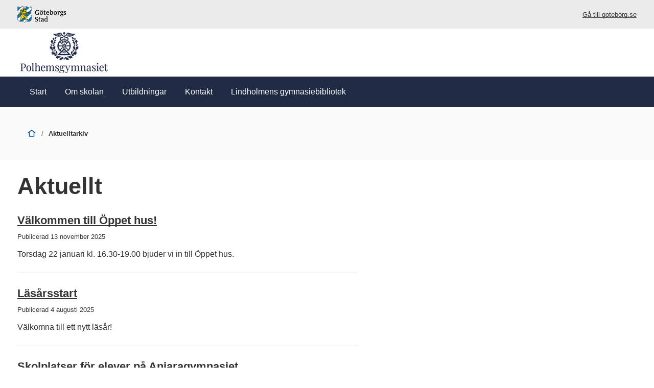

--- FILE ---
content_type: text/css
request_url: https://goteborg.se/wps/contenthandler/!ut/p/digest!rgNsWLaVXqGaSX2S3adttg/dav/fs-type1/common-resources/gbg/enhetssida-frontend/custom-profiles/custom-profile_polhemsgymnasiet.css
body_size: 892
content:
/*!
 * @gbg-stad/enhetssida v4.18.1
 * ./enhetssida-frontend/custom-profiles/custom-profile_polhemsgymnasiet.css
 *
 * Author: Göteborgs stad
 * Date: 2025-06-18T04:15:15.259Z
 */
:root {
    --color-primary:#1f2a44;
}

/*
 * Main navigation
 */

.c-main-navigation__item > a.is-selected,
.c-main-navigation__item > a:hover,
.c-main-navigation__item > a:focus {
    background-color:rgba(255, 255, 255, 0.10) !important;
}

/*
 * Main navigation
 */

.c-main-navigation {
    background-color:var(--color-primary);
}

.c-main-navigation__item > a.is-selected,
.c-main-navigation__item > a:hover,
.c-main-navigation__item > a:focus {
    outline:0;
    background-color:rgba(0, 0, 0, 0.2);
}

/*
 * Sub navigation
 */

.c-sub-navigation > ul > .c-sub-navigation__item--expanded > a {
    background-color:var(--color-primary);
    color:#fff;
}

/*
 * Accordion
 */

.is-inited .is-expanded > .c-accordion__title {
    border-color:var(--color-primary);
    background-color:var(--color-primary);
    color:#fff;
}

/*
 * Drawer
 */

.c-drawer__document {
    border-color:var(--color-primary);
}

/*
 * Header
 */

.c-header {
    border-color:var(--color-primary);
}

.c-header--small .c-header__image {
    display:-ms-flexbox;
    display:flex;
    -ms-flex-align:center;
        align-items:center;
    height:56px;
}

.c-header--small .c-header__image-logotype {
    width:auto;
}

@media (min-width:900px) {
    .c-header__inner {
        padding-top:1.2rem;
        padding-bottom:1.2rem;
    }
    .c-header--small .c-header__image-logotype {
        max-width:100%;
        max-height:80px;
    }
}

.c-header__drawer-toggle {
    background-color:var(--color-primary);
}

.c-header__drawer-toggle::after {
    position:absolute;
    top:0;
    left:0;
    width:100%;
    height:100%;
    background-color:rgba(0, 0, 0, 0.2);
    content:"";
    opacity:0;
    transition:all 150ms;
}

.c-header__drawer-toggle:hover,
.c-header__drawer-toggle:active {
    background-color:var(--color-primary);
}

.c-header__drawer-toggle:hover::after,
.c-header__drawer-toggle:active::after {
    opacity:1;
}

/*
 * Expandable navigation
 */

.c-expandable-navigation > .c-expandable-navigation__list > .c-expandable-navigation__item.is-expanded {
    background-color:var(--color-primary);
}
